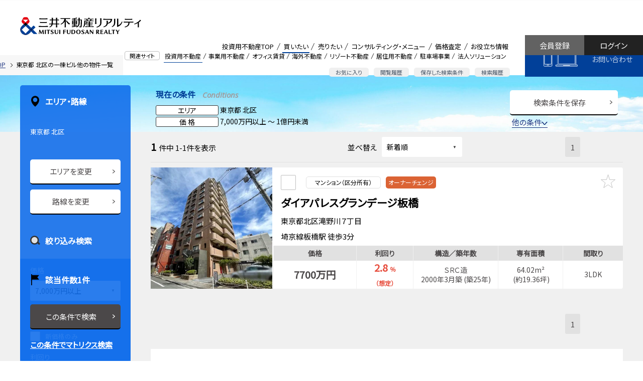

--- FILE ---
content_type: text/css
request_url: https://pro.mf-realty.jp/view/investment/common/css/grid-92503be701a457c3fcf4da101f4d9f54.css
body_size: 818
content:
@charset "utf-8";.container,.container-breadcrumbs{width:100%;margin-right:auto;margin-left:auto;padding-left:20px;padding-right:20px}@media (min-width:576px){.container,.container-breadcrumbs{max-width:540px}}@media (min-width:768px){.container,.container-breadcrumbs{max-width:720px}.medium-container{max-width:720px;margin-right:auto;margin-left:auto;padding-left:20px;padding-right:20px}}@media (min-width:992px){.container,.container-breadcrumbs{max-width:960px}}@media (min-width:1200px){.container,.container-breadcrumbs{max-width:1030px}}@media (min-width:1230px){.container,.container-breadcrumbs{max-width:1230px}}.row-gutter-10px,.row-gutter-20px,.row-gutter-collapse{display:flex;flex-wrap:wrap}.row-gutter-10px>[class*=col-],.row-gutter-20px>[class*=col-],.row-gutter-30px>[class*=col-],.row-gutter-40px>[class*=col-],.row-gutter-collapse>[class*=col-]{position:relative;width:100%;min-height:1px}.row-gutter-collapse{margin-left:0;margin-right:0}.row-gutter-10px{margin-left:-5px;margin-right:-5px}.row-gutter-10px>[class*=col-]{padding-left:5px;padding-right:5px}.row-gutter-20px{margin-left:-10px;margin-right:-10px}.row-gutter-20px>[class*=col-]{padding-left:10px;padding-right:10px}.row-gutter-30px>[class*=col-]{padding-left:15px;padding-right:15px}.row-gutter-40px{margin-left:-20px;margin-right:-20px}.row-gutter-40px>[class*=col-]{padding-left:20px;padding-right:20px}.row-gutter-10px>.col-3of12,.row-gutter-20px>.col-3of12,.row-gutter-collapse>.col-3of12{flex:0 0 25%;max-width:25%}.row-gutter-10px>.col-4of12,.row-gutter-20px>.col-4of12,.row-gutter-collapse>.col-4of12{flex:0 0 33.3333%;max-width:33.3333%}.row-gutter-10px>.col-5of12,.row-gutter-20px>.col-5of12,.row-gutter-collapse>.col-5of12{flex:0 0 41.6666%;max-width:41.6666%}.row-gutter-10px>.col-6of12,.row-gutter-20px>.col-6of12,.row-gutter-collapse>.col-6of12{flex:0 0 50%;max-width:50%}.row-gutter-10px>.col-7of12,.row-gutter-20px>.col-7of12,.row-gutter-collapse>.col-7of12{flex:0 0 58.3333%;max-width:58.3333%}.row-gutter-10px>.col-8of12,.row-gutter-20px>.col-8of12,.row-gutter-collapse>.col-8of12{flex:0 0 66.6666%;max-width:66.6666%}.row-gutter-10px>.col-9of12,.row-gutter-20px>.col-9of12,.row-gutter-collapse>.col-9of12{flex:0 0 75%;max-width:75%}.row-gutter-10px>.col-10of12,.row-gutter-20px>.col-10of12,.row-gutter-collapse>.col-10of12{flex:0 0 83.3333%;max-width:83.3333%}.row-gutter-10px>.col-11of12,.row-gutter-20px>.col-11of12,.row-gutter-collapse>.col-11of12{flex:0 0 91.6666%;max-width:91.6666%}.row-gutter-10px>.col-12of12,.row-gutter-20px>.col-12of12,.row-gutter-collapse>.col-12of12{flex:0 0 100%;max-width:100%}.row-gutter-10px>.col-shrink,.row-gutter-20px>.col-shrink,.row-gutter-30px>.col-shrink,.row-gutter-40px>.col-shrink,.row-gutter-collapse>.col-shrink{flex:0 0 auto;width:auto;max-width:none}.row-gutter-10px>.col-grow,.row-gutter-20px>.col-grow,.row-gutter-30px>.col-grow,.row-gutter-40px>.col-grow,.row-gutter-collapse>.col-grow{flex:1 1 0;width:auto;max-width:none}@media (min-width:768px){[class*=medium-row-gutter-]{display:flex;flex-wrap:wrap}[class*=medium-row-gutter-]>[class*=medium-col-]{position:relative;width:100%;min-height:1px}.medium-row-gutter-collapse{margin-left:0;margin-right:0}.medium-row-gutter-10px{margin-left:-5px;margin-right:-5px}.medium-row-gutter-10px>[class*=medium-col-]{padding-left:5px;padding-right:5px}.medium-row-gutter-20px{margin-left:-10px;margin-right:-10px}.medium-row-gutter-20px>[class*=medium-col-]{padding-left:10px;padding-right:10px}.medium-row-gutter-30px{margin-left:-15px;margin-right:-15px}.medium-row-gutter-30px>[class*=medium-col-]{padding-left:15px;padding-right:15px}.medium-row-gutter-40px{margin-left:-20px;margin-right:-20px}.medium-row-gutter-40px>[class*=medium-col-]{padding-left:20px;padding-right:20px}.medium-row-gutter-60px{margin-left:-30px;margin-right:-30px}.medium-row-gutter-60px>[class*=medium-col-]{padding-left:30px;padding-right:30px}.medium-row-gutter-80px{margin-left:-40px;margin-right:-40px}.medium-row-gutter-80px>[class*=medium-col-]{padding-left:40px;padding-right:40px}[class*=medium-row-gutter-]>.medium-col-2of12{flex:0 0 16.6666%;max-width:16.6666%}[class*=medium-row-gutter-]>.medium-col-3of12{flex:0 0 25%;max-width:25%}[class*=medium-row-gutter-]>.medium-col-4of12{flex:0 0 33.3333%;max-width:33.3333%}[class*=medium-row-gutter-]>.medium-col-5of12{flex:0 0 41.6666%;max-width:41.6666%}[class*=medium-row-gutter-]>.medium-col-6of12{flex:0 0 50%;max-width:50%}[class*=medium-row-gutter-]>.medium-col-7of12{flex:0 0 58.3333%;max-width:58.3333%}[class*=medium-row-gutter-]>.medium-col-8of12{flex:0 0 66.6666%;max-width:66.6666%}[class*=medium-row-gutter-]>.medium-col-9of12{flex:0 0 75%;max-width:75%}[class*=medium-row-gutter-]>.medium-col-10of12{flex:0 0 83.3333%;max-width:83.3333%}[class*=medium-row-gutter-]>.medium-col-12of12{flex:0 0 100%;max-width:100%}[class*=medium-row-gutter-]>[class*=medium-col-shrink]{flex:0 0 auto;width:auto;max-width:none}[class*=medium-row-gutter-]>[class*=medium-col-grow]{flex:1 1 0;width:auto;max-width:none}}.offset-1of12{margin-left:8.333333%}.offset-2of12{margin-left:16.666667%}.offset-3of12{margin-left:25%}.offset-4of12{margin-left:33.333333%}.offset-5of12{margin-left:41.666667%}.offset-6of12{margin-left:50%}.offset-7of12{margin-left:58.333333%}.offset-8of12{margin-left:66.666667%}.offset-9of12{margin-left:75%}.offset-10of12{margin-left:83.333333%}.offset-11of12{margin-left:91.666667%}@media (min-width:768px){.medium-offset-1of12{margin-left:8.333333%}.medium-offset-2of12{margin-left:16.666667%}.medium-offset-3of12{margin-left:25%}.medium-offset-4of12{margin-left:33.333333%}.medium-offset-5of12{margin-left:41.666667%}.medium-offset-6of12{margin-left:50%}.medium-offset-7of12{margin-left:58.333333%}.medium-offset-8of12{margin-left:66.666667%}.medium-offset-9of12{margin-left:75%}.medium-offset-10of12{margin-left:83.333333%}.medium-offset-11of12{margin-left:91.666667%}}.justify-content-center{justify-content:center}.justify-content-end{justify-content:flex-end}.align-items-center{align-items:center}.col-shrink{flex:0 0 auto;width:auto;max-width:none}.col-grow{flex:1 1 0;width:auto;max-width:none}

--- FILE ---
content_type: text/css
request_url: https://pro.mf-realty.jp/view/investment/common/css/footer-0e47bbe66fd5c301a6b0536f258a01e8.css
body_size: 844
content:
@charset "utf-8";.MFR-footer{border-top:solid 1px #e5e5e5;background-color:#fff;position:relative}.MFR-footer-upper{position:relative;padding:0}@media (min-width:768px){.MFR-footer-upper{padding:15px 0}}.MFR-footer-pagetop{text-align:center;margin:40px}.MFR-footer-pagetop-button{background-color:#323b47;color:#fff;display:block;width:40px;height:40px;margin:auto}.MFR-footer-pagetop-text{margin:.5rem 0;font-size:1.2rem}@media (min-width:768px){.MFR-footer-pagetop-text{margin:0}}@media (min-width:768px){.MFR-footer-pagetop{position:absolute;bottom:0;right:0;margin:0;padding:0 35px 0 0}.MFR-footer-pagetop-button{position:absolute;bottom:0;right:0;background-color:#323b47;color:#fff;display:block;width:35px;height:35px;margin:auto}.MFR-footer-pagetop-text{padding:0 .5em;line-height:35px}}.MFR-footer-identity{width:180px}@media (min-width:768px){.MFR-footer-identity{width:247px}}.MFR-footer-related-site{display:flex;justify-content:center}.MFR-footer-related-site-list{display:flex;list-style-type:none;margin:0;font-size:1.2rem}.MFR-footer-related-site-term{padding:.25em .2em}.MFR-footer-related-site-term-text{font-size:1.1rem;line-height:1.8;border:solid 1px #bfbfbf;border-radius:4px;padding:0 .8em}.MFR-footer-related-site-item{white-space:nowrap;position:relative;padding:0 5px}.MFR-footer-related-site-item:last-child:after{display:none}.MFR-footer-related-site-item:after{content:'';width:1px;height:1em;display:inline-block;background-color:rgba(0,0,0,.75);position:absolute;top:50%;right:0;transform:translateY(-50%) rotate(25deg)}.MFR-footer-related-site-item-link{display:block;text-decoration:none;position:relative;padding:.25em .2em;color:currentColor;transition:color .15s linear}.MFR-footer-related-site-item-link:hover{color:#7f7f7f}.MFR-footer-related-site-item .MFR-footer-related-site-item-link:after{width:0;height:1px;content:'';position:absolute;right:0;bottom:0;left:0;background-color:#004098}.MFR-footer-related-site-item.is-active .MFR-footer-related-site-item-link:after{width:100%}.MFR-footer-nav-list-item-link{text-decoration:none;color:inherit;position:relative}@media (max-width:767px){.MFR-footer-nav-list-item-link:after{content:'';display:inline-block;background-image:url(/view/investment/common/images/icon_angle_right-3c199064f8e5a8e8de19bcf8f022fc18.svg);background-repeat:no-repeat;background-position:center;position:absolute;top:0;bottom:0;margin:auto;right:15px;width:14px;height:14px}}.MFR-footer-bottom{background-color:#000;color:#fff;padding:15px}.MFR-footer-copyright-txt{font-size:1.1rem;text-align:center;letter-spacing:.1em;font-weight:300;margin:0}.MFR-footer-nav{background-color:#f5f5f5}.MFR-footer-nav-list{margin:0}.MFR-footer-nav-list-item{margin:0;border-bottom:solid 1px #e5e5e5}.MFR-footer-nav-list-item-link{display:block;padding:.75em 1em;font-size:1.4rem;white-space:nowrap;transition:color .15s linear}@media (min-width:768px){.MFR-footer-nav{background-color:#fff}.MFR-footer-nav-list{text-align:center;display:flex;justify-content:center;flex-wrap:wrap}.MFR-footer-nav-list-item{list-style-type:none;font-size:1.4rem;position:relative;padding:0 .5em;border-bottom:none}.MFR-footer-nav-list-item:after{content:'';width:1px;height:15px;display:inline-block;background-color:rgba(0,0,0,.75);position:absolute;top:50%;right:0;transform:translateY(-50%) rotate(25deg)}.MFR-footer-nav-list-item:last-child:after{display:none}.MFR-footer-nav-list-item-link{padding:0}}

--- FILE ---
content_type: text/css
request_url: https://pro.mf-realty.jp/view/investment/common/css/lower-d18ac63c14d7e53526060e4bb91e5baf.css
body_size: 609
content:
@charset "utf-8";.MFR-breadcrumbs{padding:.5em 0;height:40px;overflow-x:auto;overflow-y:hidden;-webkit-overflow-scrolling:touch}.MFR-breadcrumbs-list{list-style-type:none;display:flex;margin:0}.MFR-breadcrumbs-list-item{float:left;font-size:1.2rem;white-space:nowrap}.MFR-breadcrumbs-list-item:after{content:'';display:inline-block;background-size:contain;width:8px;height:8px;margin:0 5px;background-image:url("data:image/svg+xml;charset=utf8,%3Csvg xmlns='http://www.w3.org/2000/svg' width='24' height='24' viewBox='0 0 24 24'%3E %3Cpath d='M7.1,24l-1.4-1.4L16.5,12L5.7,1.4L7.1,0l12.2,12L7.1,24z'/%3E%3C/svg%3E");background-repeat:no-repeat}.MFR-breadcrumbs-list-item:last-child{padding-right:20px}.MFR-breadcrumbs-list-item:last-child:after{display:none}.MFR-breadcrumbs-list-item-h1{font-size:1.2rem;margin:.2rem 0;font-weight:500}.MFR-lower-hero{position:relative;text-align:center;height:284px;overflow:hidden}.MFR-lower-hero__content{width:100%}.MFR-contents-header--service__heading:after{content:'';display:block;border-bottom:solid 2px #e50013;width:32px;margin:20px auto}.MFR-contents-header--service__heading__main-txt{display:block;margin:0 0 2rem;font-family:'Open Sans',sans-serif;font-size:5rem;font-weight:400;line-height:1;font-style:italic;color:#004098}@media (max-width:767px){.MFR-contents-header--service__heading__main-txt{font-size:4.2rem}}.MFR-contents-header--service__heading__sub-txt{display:block;font-size:1.4rem;letter-spacing:.8em}@media (max-width:767px){.MFR-contents-header--service-purchase__heading{font-size:1.5rem}}.MFR-contents-header--service-purchase__heading:after{content:'';display:block;border-bottom:solid 2px #e50013;width:32px;margin:20px auto}.MFR-whole #pro-top-crumbs{padding:0;height:0}

--- FILE ---
content_type: application/javascript
request_url: https://pro.mf-realty.jp/view/investment/js/bookmarkedPropertyMail-eb54347850f52b43ee4a52d206e4508c.js
body_size: 1100
content:
"use strict";$(function(){$(".bookmarked-mail-register").on("click",function(){if("login"==$(this).attr("id"))return!(window.location.href="/login/");$.ajaxPrefilter(function(e,t,a){var r=$("meta[name='_csrf']").attr("content"),o=$("meta[name='_csrf_header']").attr("content");a.setRequestHeader(o,r)});var a=$(this),e=a.attr("data-is-registered"),r=a.attr("data-property-id"),t=[];t.push(r),"true"==e?$.post("/asyncDeleteBookmarkedPropertyMail/",{propertyIds:t}).done(function(e){0==e&&(a.attr("data-is-registered","false"),a.removeClass().addClass("open-mail-remove bookmarked-mail-register"),a.text("状況変更メール登録"),$("#modal-remove-mail").iziModal("open"))}).fail(function(e){return e}):$.post("/asyncRegisterBookmarkedPropertyMail/",{propertyIds:t}).done(function(e){if(0==e){var t=$('[data-propertyIds="'+r+'"]');t.prop("checked",!0),t.parent().removeClass().addClass("MFR-module-checkbox MFR-module-checkboxC is-checked"),a.attr("data-is-registered","true"),a.removeClass().addClass("open-mail-add bookmarked-mail-register"),a.text("状況変更メール解除"),$("#modal-add-mail").iziModal("open")}else 1==e&&alert("お気に入り登録できる件数は100件までです。")}).fail(function(e){return e})})}),$(function(){$("#bookmarked-mail-register-overview,#bookmarked-mail-register-detail").on("click",function(){$.ajaxPrefilter(function(e,t,a){var r=$("meta[name='_csrf']").attr("content"),o=$("meta[name='_csrf_header']").attr("content");a.setRequestHeader(o,r)});var e=document.getElementById("bookmarked-mail-register-overview").getAttribute("data-isRegistered"),t=document.getElementById("bookmarked-mail-register-overview").getAttribute("data-propertyId"),a=[];a.push(t),"true"==e?$.post("/asyncDeleteBookmarkedPropertyMail/",{propertyIds:a}).done(function(e){0==e&&(document.getElementById("bookmarked-mail-register-overview").setAttribute("data-isRegistered",!1),document.getElementById("bookmarked-mail-register-detail").setAttribute("data-isRegistered",!1),$("#bookmarked-mail-register-overview").text("状況変更メール登録"),$("#bookmarked-mail-register-detail").text("状況変更メール登録"),$("#modal-remove-mail").iziModal("open"))}).fail(function(e){return e}):$.post("/asyncRegisterBookmarkedPropertyMail/",{propertyIds:a}).done(function(e){0==e?(document.getElementById("bookmarked-mail-register-overview").setAttribute("data-isRegistered",!0),document.getElementById("bookmarked-mail-register-detail").setAttribute("data-isRegistered",!0),document.getElementById("bookmarked-mail-register-banner").setAttribute("data-isRegistered",!0),$("#bookmarked-mail-register-overview").text("状況変更メール登録解除"),$("#bookmarked-mail-register-detail").text("状況変更メール登録解除"),document.getElementById("bookmarked-register").setAttribute("data-isRegistered",!0),document.getElementById("bookmarked-register-detail").setAttribute("data-isRegistered",!0),document.getElementById("bookmarked-register-banner").setAttribute("data-isRegistered",!0),document.getElementById("fav-button").text="お気に入り登録解除",document.getElementById("fav-button-detail").text="お気に入り登録解除",document.getElementById("fav-button-banner").text="お気に入り登録解除",document.getElementById("fav-class").className="MFR-module-checkbox MFR-module-checkboxC is-checked",document.getElementById("estate01_star").checked=!0,$("#modal-add-mail").iziModal("open")):1==e&&alert("お気に入り登録できる件数は100件までです。")}).fail(function(e){return e})})}),$(function(){$(".open-get-mail").on("click",function(){if("false"==$(this).attr("data-login"))return!(window.location.href="/login/");$.ajaxPrefilter(function(e,t,a){var r=$("meta[name='_csrf']").attr("content"),o=$("meta[name='_csrf_header']").attr("content");a.setRequestHeader(o,r)});var o=[],i=[];if($("[name=estate_check]:checked").each(function(e){var t=$(this).parents(".MFR-contents-result-content-list").attr("property-id");if(null!=t){o.push(t);var a=$(this).attr("data-count"),r=$("#estate"+a+"_star");r.checked||i.push(r.attr("id"))}}),""==o)return alert("物件を選択してください。"),!1;$.post("/asyncRegisterBookmarkedPropertyMail/",{propertyIds:o}).done(function(e){0==e?($.each(i,function(e,t){$("#"+t).prop("checked",!0),$("#"+t).parent().removeClass().addClass("MFR-module-checkbox MFR-module-checkboxC is-checked")}),$("[name=estate_check]:checked").each(function(){$(this).prop("checked",!1),$(this).parent().removeClass().addClass("MFR-module-checkbox MFR-module-checkboxB")}),$("#modal-get-mail").iziModal("open")):1==e&&alert("お気に入り登録できる件数は100件までです。")}).fail(function(e){return e})}),$(".open-mail-add.change-all").on("click",function(){if("false"==$(this).attr("data-login"))return!(window.location.href="/login/");$.ajaxPrefilter(function(e,t,a){var r=$("meta[name='_csrf']").attr("content"),o=$("meta[name='_csrf_header']").attr("content");a.setRequestHeader(o,r)});var o=[],i=[];if($("[name=estate_check]:checked").each(function(e){var t=$(this).parents(".MFR-contents-result-content-list").attr("property-id");if(null!=t){o.push(t);var a=$(this).attr("data-count"),r=$("#estate"+a+"_star");r.checked||i.push(r.attr("id"))}}),""==o)return alert("物件を選択してください。"),!1;$.post("/asyncRegisterBookmarkedPropertyMail/",{propertyIds:o}).done(function(e){0==e?($.each(i,function(e,t){$("#"+t).prop("checked",!0),$("#"+t).parent().removeClass().addClass("MFR-module-checkbox MFR-module-checkboxC is-checked")}),$("[name=estate_check]:checked").each(function(e){$(this).prop("checked",!1),$(this).parent().removeClass("is-checked")}),$.each(o,function(e,t){$("#mail-add-button"+t).attr("data-is-registered","true"),$("#mail-add-button"+t).removeClass().addClass("open-mail-add bookmarked-mail-register"),$("#mail-add-button"+t).text("状況変更メール解除"),$("#modal-add-mail").iziModal("open")})):1==e&&alert("お気に入り登録できる件数は100件までです。")}).fail(function(e){return e})}),$(".open-mail-remove.change-all").on("click",function(){$.ajaxPrefilter(function(e,t,a){var r=$("meta[name='_csrf']").attr("content"),o=$("meta[name='_csrf_header']").attr("content");a.setRequestHeader(o,r)});var a=[];if($("[name=estate_check]:checked").each(function(e){var t=$(this).parents(".MFR-contents-result-content-list").attr("property-id");null!=t&&a.push(t)}),""==a)return alert("解除したい物件にチェックをいれてください"),!1;$.post("/asyncDeleteBookmarkedPropertyMail/",{propertyIds:a}).done(function(e){0==e&&($("[name=estate_check]:checked").each(function(e){$(this).prop("checked",!1),$(this).parent().removeClass("is-checked")}),$.each(a,function(e,t){$("#mail-add-button"+t).attr("data-is-registered","false"),$("#mail-add-button"+t).removeClass().addClass("open-mail-remove bookmarked-mail-register"),$("#mail-add-button"+t).text("状況変更メール登録")}))}).fail(function(e){return e})})});

--- FILE ---
content_type: image/svg+xml
request_url: https://pro.mf-realty.jp/view/investment/common/images/icon_header_contact-a26491619794cef9249247a117aafb7f.svg
body_size: 854
content:
<?xml version="1.0" encoding="utf-8"?>
<!-- Generator: Adobe Illustrator 21.1.0, SVG Export Plug-In . SVG Version: 6.00 Build 0)  -->
<svg version="1.1" id="レイヤー_1" xmlns="http://www.w3.org/2000/svg" xmlns:xlink="http://www.w3.org/1999/xlink" x="0px"
	 y="0px" viewBox="0 0 64 32" style="enable-background:new 0 0 64 32;" xml:space="preserve" width="64" height="32">
  <style type="text/css">.st0{fill:#ffffff;stroke:#ffffff;stroke-width:0.14;stroke-miterlimit:10;}
    .st1{fill:#ffffff;}</style>
  <g id="mobile">
    <path class="st0" d="M18.9,5.5C18.6,5.2,18.2,5,17.8,5H7C6.2,5,5.5,5.7,5.5,6.5v19.4c0,0.4,0.2,0.8,0.5,1.1
		c0.3,0.3,0.7,0.5,1.1,0.5h10.7c0.9,0,1.6-0.7,1.6-1.6V6.5C19.3,6.1,19.2,5.8,18.9,5.5z M18.8,25.9c0,0.6-0.5,1.1-1.1,1.1H7
		c-0.3,0-0.6-0.1-0.8-0.3C6.1,26.5,6,26.2,6,25.9V6.5C6,6,6.5,5.5,7,5.5h10.7c0.3,0,0.6,0.1,0.8,0.3c0.2,0.2,0.3,0.5,0.3,0.8V25.9z"
		/>
    <path class="st0" d="M11,25.8h2.9c0.1,0,0.3-0.1,0.3-0.3c0-0.1-0.1-0.3-0.3-0.3H11c-0.1,0-0.3,0.1-0.3,0.3
		C10.7,25.7,10.8,25.8,11,25.8L11,25.8z"/>
    <path class="st0" d="M17.7,7.1l-10.7,0c-0.1,0-0.3,0.1-0.3,0.3V24c0,0.1,0.1,0.3,0.3,0.3h10.7c0.1,0,0.3-0.1,0.3-0.3V7.4
		C18,7.2,17.9,7.1,17.7,7.1z M17.5,23.8H7.4V7.6h10.1V23.8z"/>
  </g>
  <g id="desktop">
    <path class="st1" d="M58.9,24.7h-1.4V6.1C57.5,5.5,57,5,56.4,5h-28v0c-0.3,0-0.6,0.1-0.8,0.3c-0.2,0.2-0.3,0.5-0.3,0.8v18.6h-1.4
		c-0.3,0-0.6,0.1-0.8,0.3c-0.2,0.2-0.3,0.5-0.3,0.8v0.7c0,0.3,0.1,0.6,0.3,0.8c0.2,0.2,0.5,0.3,0.8,0.3h33c0.3,0,0.6-0.1,0.8-0.3
		c0.2-0.2,0.3-0.5,0.3-0.8v-0.6C60,25.2,59.5,24.7,58.9,24.7z M27.9,6.1c0-0.1,0.1-0.2,0.1-0.3c0.1-0.1,0.2-0.1,0.3-0.1h28
		c0.3,0,0.5,0.2,0.5,0.5v18.6h-29V6.1z M59.4,26.4c0,0.1-0.1,0.2-0.1,0.3c-0.1,0.1-0.2,0.1-0.3,0.1h-33c-0.1,0-0.2,0-0.3-0.1
		c-0.1-0.1-0.1-0.2-0.1-0.3v-0.6c0-0.1,0-0.2,0.1-0.3c0.1-0.1,0.2-0.1,0.3-0.1h31.3h1.7c0.2,0,0.4,0.2,0.5,0.4V26.4z"/>
    <path class="st1" d="M55.6,6.5H29.2c-0.2,0-0.3,0.1-0.3,0.3v16.7c0,0.2,0.1,0.3,0.3,0.3h26.4c0.2,0,0.3-0.1,0.3-0.3V6.8
		C55.9,6.6,55.8,6.5,55.6,6.5z M55.3,23.2H29.5v-16h25.8V23.2z"/>
    <path class="st1" d="M37.1,26.4h10.3c0.2,0,0.3-0.1,0.4-0.3c0-0.2-0.1-0.3-0.3-0.4c0,0-0.1,0-0.1,0H37.1c-0.2,0-0.3,0.1-0.4,0.3
		c0,0.2,0.1,0.3,0.3,0.4C37.1,26.4,37.1,26.4,37.1,26.4z"/>
  </g>
</svg>


--- FILE ---
content_type: application/javascript
request_url: https://pro.mf-realty.jp/view/investment/common/js/drawer-c8b97f46b161239d613e4203976ab287.js
body_size: 383
content:
;(function($) {
  "use strict";
  var Drawer = (function() {
    function Drawer() {
      this.initialize.apply(this, arguments);
    }
    Drawer.prototype.initialize = function($element) {
      var self = this;
      this.$element = $element;
      this.$trigger = $('[data-target="#' + $element.attr('id') + '"]');
      this.$body = $(document.body);
      this.isShown = null
      this.$trigger.on('click.drawer', function(e) {
        e.preventDefault();
        self.toggle();
      });
    };
    Drawer.prototype.toggle = function() {
      this[this.$element.hasClass('in') ? 'hide' : 'show']()
    }
    Drawer.prototype.show = function() {
      var self = this;
      this.isShown = true;
      this.$body.addClass('drawer-open');
      this.$trigger.addClass('open');
			this.$element.off('transitionend');
			self.$element.show();
      self.$element[0].offsetWidth;
      self.$element.addClass('in');
    };
    Drawer.prototype.hide = function() {
      var self = this;
      this.isShown = false;
      this.$element.removeClass('in');
      this.$trigger.removeClass('open');
      this.$element.one('transitionend', $.proxy(this.hideDrawer, this));
    };
    Drawer.prototype.hideDrawer = function() {
      var self = this;
      this.$element.hide();
      this.$body.removeClass('drawer-open');
    };
    Drawer.prototype.backdrop = function(callback) {
			/**/
    };
    return Drawer;
  })();

  $(function() {
    new Drawer($('#mobileMenu'));
  });

})(jQuery);